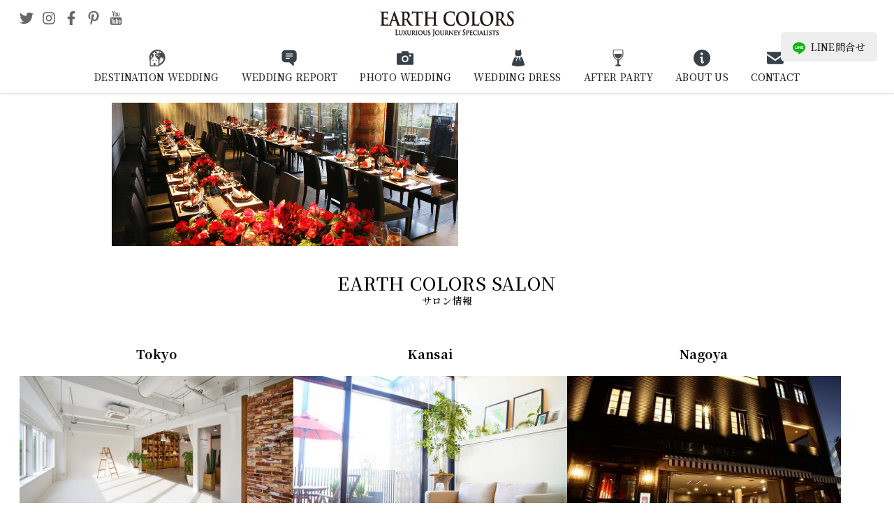

--- FILE ---
content_type: text/html; charset=UTF-8
request_url: https://earth-colors.com/after-party/aoyama-hoshi-no-naruki/21_hoshinonaruki_weddingparty01/
body_size: 16090
content:
<!DOCTYPE html>
<html lang="ja" class="no-js">
<head>
<meta charset="utf-8">
<meta name="viewport" content="width=device-width,initial-scale=1">
<meta name="author" content="株式会社グレースニューズ" />
<meta http-equiv="Pragma" content="no-cache">
<meta http-equiv="Cache-Control" content="no-cache">
<meta http-equiv="Expires" content="0">
<title>21_hoshinonaruki_weddingparty01 | 【EARTH COLORS】海外ウェディング・海外挙式・フォトウェディング・結婚式</title>
	<style>img:is([sizes="auto" i], [sizes^="auto," i]) { contain-intrinsic-size: 3000px 1500px }</style>
	
		<!-- All in One SEO 4.9.3 - aioseo.com -->
	<meta name="robots" content="max-image-preview:large" />
	<meta name="google-site-verification" content="4E2OtmFJxTYCMkfQyTx6ChPUFUcnru7WCN1toJZbhZQ" />
	<link rel="canonical" href="https://earth-colors.com/after-party/aoyama-hoshi-no-naruki/21_hoshinonaruki_weddingparty01/" />
	<meta name="generator" content="All in One SEO (AIOSEO) 4.9.3" />
		<meta property="og:locale" content="ja_JP" />
		<meta property="og:site_name" content="EARTH COLORS" />
		<meta property="og:type" content="article" />
		<meta property="og:title" content="21_hoshinonaruki_weddingparty01 | 【EARTH COLORS】海外ウェディング・海外挙式・フォトウェディング・結婚式" />
		<meta property="og:url" content="https://earth-colors.com/after-party/aoyama-hoshi-no-naruki/21_hoshinonaruki_weddingparty01/" />
		<meta property="article:published_time" content="2016-12-28T07:30:47+00:00" />
		<meta property="article:modified_time" content="2020-08-30T06:15:12+00:00" />
		<meta name="twitter:card" content="summary_large_image" />
		<meta name="twitter:title" content="21_hoshinonaruki_weddingparty01 | 【EARTH COLORS】海外ウェディング・海外挙式・フォトウェディング・結婚式" />
		<script type="application/ld+json" class="aioseo-schema">
			{"@context":"https:\/\/schema.org","@graph":[{"@type":"BreadcrumbList","@id":"https:\/\/earth-colors.com\/after-party\/aoyama-hoshi-no-naruki\/21_hoshinonaruki_weddingparty01\/#breadcrumblist","itemListElement":[{"@type":"ListItem","@id":"https:\/\/earth-colors.com#listItem","position":1,"name":"\u30db\u30fc\u30e0","item":"https:\/\/earth-colors.com","nextItem":{"@type":"ListItem","@id":"https:\/\/earth-colors.com\/after-party\/aoyama-hoshi-no-naruki\/21_hoshinonaruki_weddingparty01\/#listItem","name":"21_hoshinonaruki_weddingparty01"}},{"@type":"ListItem","@id":"https:\/\/earth-colors.com\/after-party\/aoyama-hoshi-no-naruki\/21_hoshinonaruki_weddingparty01\/#listItem","position":2,"name":"21_hoshinonaruki_weddingparty01","previousItem":{"@type":"ListItem","@id":"https:\/\/earth-colors.com#listItem","name":"\u30db\u30fc\u30e0"}}]},{"@type":"ItemPage","@id":"https:\/\/earth-colors.com\/after-party\/aoyama-hoshi-no-naruki\/21_hoshinonaruki_weddingparty01\/#itempage","url":"https:\/\/earth-colors.com\/after-party\/aoyama-hoshi-no-naruki\/21_hoshinonaruki_weddingparty01\/","name":"21_hoshinonaruki_weddingparty01 | \u3010EARTH COLORS\u3011\u6d77\u5916\u30a6\u30a7\u30c7\u30a3\u30f3\u30b0\u30fb\u6d77\u5916\u6319\u5f0f\u30fb\u30d5\u30a9\u30c8\u30a6\u30a7\u30c7\u30a3\u30f3\u30b0\u30fb\u7d50\u5a5a\u5f0f","inLanguage":"ja","isPartOf":{"@id":"https:\/\/earth-colors.com\/#website"},"breadcrumb":{"@id":"https:\/\/earth-colors.com\/after-party\/aoyama-hoshi-no-naruki\/21_hoshinonaruki_weddingparty01\/#breadcrumblist"},"author":{"@id":"https:\/\/earth-colors.com\/author\/nozawa\/#author"},"creator":{"@id":"https:\/\/earth-colors.com\/author\/nozawa\/#author"},"datePublished":"2016-12-28T16:30:47+09:00","dateModified":"2020-08-30T15:15:12+09:00"},{"@type":"Organization","@id":"https:\/\/earth-colors.com\/#organization","name":"EARTH COLORS","description":"\u61a7\u308c\u306e\u6d77\u5916\u30a6\u30a7\u30c7\u30a3\u30f3\u30b0\u30d6\u30e9\u30f3\u30c9 EARTH COLORS","url":"https:\/\/earth-colors.com\/","telephone":"+81364271118","logo":{"@type":"ImageObject","url":"https:\/\/earth-colors.com\/_cms\/wp-content\/uploads\/2017\/06\/eclogo02.png","@id":"https:\/\/earth-colors.com\/after-party\/aoyama-hoshi-no-naruki\/21_hoshinonaruki_weddingparty01\/#organizationLogo","width":300,"height":58},"image":{"@id":"https:\/\/earth-colors.com\/after-party\/aoyama-hoshi-no-naruki\/21_hoshinonaruki_weddingparty01\/#organizationLogo"}},{"@type":"Person","@id":"https:\/\/earth-colors.com\/author\/nozawa\/#author","url":"https:\/\/earth-colors.com\/author\/nozawa\/","name":"nozawamegumi","image":{"@type":"ImageObject","@id":"https:\/\/earth-colors.com\/after-party\/aoyama-hoshi-no-naruki\/21_hoshinonaruki_weddingparty01\/#authorImage","url":"https:\/\/secure.gravatar.com\/avatar\/bac30f78dca8cfee0b1954c56e39f8412211f1e11c18c9a974af26eb33bccccb?s=96&d=mm&r=g","width":96,"height":96,"caption":"nozawamegumi"}},{"@type":"WebSite","@id":"https:\/\/earth-colors.com\/#website","url":"https:\/\/earth-colors.com\/","name":"\u3010EARTH COLORS\u3011\u6d77\u5916\u30a6\u30a7\u30c7\u30a3\u30f3\u30b0\u30fb\u30d5\u30a9\u30c8\u30a6\u30a7\u30c7\u30a3\u30f3\u30b0\u30fb\u7d50\u5a5a\u5f0f\u30fb\u30a2\u30fc\u30b9\u30ab\u30e9\u30fc\u30ba","description":"\u61a7\u308c\u306e\u6d77\u5916\u30a6\u30a7\u30c7\u30a3\u30f3\u30b0\u30d6\u30e9\u30f3\u30c9 EARTH COLORS","inLanguage":"ja","publisher":{"@id":"https:\/\/earth-colors.com\/#organization"}}]}
		</script>
		<!-- All in One SEO -->

<link rel='stylesheet' id='wp-block-library-css' href='https://earth-colors.com/_cms/wp-includes/css/dist/block-library/style.min.css?ver=6.8.3' type='text/css' media='all' />
<style id='classic-theme-styles-inline-css' type='text/css'>
/*! This file is auto-generated */
.wp-block-button__link{color:#fff;background-color:#32373c;border-radius:9999px;box-shadow:none;text-decoration:none;padding:calc(.667em + 2px) calc(1.333em + 2px);font-size:1.125em}.wp-block-file__button{background:#32373c;color:#fff;text-decoration:none}
</style>
<link rel='stylesheet' id='aioseo/css/src/vue/standalone/blocks/table-of-contents/global.scss-css' href='https://earth-colors.com/_cms/wp-content/plugins/all-in-one-seo-pack/dist/Lite/assets/css/table-of-contents/global.e90f6d47.css?ver=4.9.3' type='text/css' media='all' />
<style id='global-styles-inline-css' type='text/css'>
:root{--wp--preset--aspect-ratio--square: 1;--wp--preset--aspect-ratio--4-3: 4/3;--wp--preset--aspect-ratio--3-4: 3/4;--wp--preset--aspect-ratio--3-2: 3/2;--wp--preset--aspect-ratio--2-3: 2/3;--wp--preset--aspect-ratio--16-9: 16/9;--wp--preset--aspect-ratio--9-16: 9/16;--wp--preset--color--black: #000000;--wp--preset--color--cyan-bluish-gray: #abb8c3;--wp--preset--color--white: #ffffff;--wp--preset--color--pale-pink: #f78da7;--wp--preset--color--vivid-red: #cf2e2e;--wp--preset--color--luminous-vivid-orange: #ff6900;--wp--preset--color--luminous-vivid-amber: #fcb900;--wp--preset--color--light-green-cyan: #7bdcb5;--wp--preset--color--vivid-green-cyan: #00d084;--wp--preset--color--pale-cyan-blue: #8ed1fc;--wp--preset--color--vivid-cyan-blue: #0693e3;--wp--preset--color--vivid-purple: #9b51e0;--wp--preset--gradient--vivid-cyan-blue-to-vivid-purple: linear-gradient(135deg,rgba(6,147,227,1) 0%,rgb(155,81,224) 100%);--wp--preset--gradient--light-green-cyan-to-vivid-green-cyan: linear-gradient(135deg,rgb(122,220,180) 0%,rgb(0,208,130) 100%);--wp--preset--gradient--luminous-vivid-amber-to-luminous-vivid-orange: linear-gradient(135deg,rgba(252,185,0,1) 0%,rgba(255,105,0,1) 100%);--wp--preset--gradient--luminous-vivid-orange-to-vivid-red: linear-gradient(135deg,rgba(255,105,0,1) 0%,rgb(207,46,46) 100%);--wp--preset--gradient--very-light-gray-to-cyan-bluish-gray: linear-gradient(135deg,rgb(238,238,238) 0%,rgb(169,184,195) 100%);--wp--preset--gradient--cool-to-warm-spectrum: linear-gradient(135deg,rgb(74,234,220) 0%,rgb(151,120,209) 20%,rgb(207,42,186) 40%,rgb(238,44,130) 60%,rgb(251,105,98) 80%,rgb(254,248,76) 100%);--wp--preset--gradient--blush-light-purple: linear-gradient(135deg,rgb(255,206,236) 0%,rgb(152,150,240) 100%);--wp--preset--gradient--blush-bordeaux: linear-gradient(135deg,rgb(254,205,165) 0%,rgb(254,45,45) 50%,rgb(107,0,62) 100%);--wp--preset--gradient--luminous-dusk: linear-gradient(135deg,rgb(255,203,112) 0%,rgb(199,81,192) 50%,rgb(65,88,208) 100%);--wp--preset--gradient--pale-ocean: linear-gradient(135deg,rgb(255,245,203) 0%,rgb(182,227,212) 50%,rgb(51,167,181) 100%);--wp--preset--gradient--electric-grass: linear-gradient(135deg,rgb(202,248,128) 0%,rgb(113,206,126) 100%);--wp--preset--gradient--midnight: linear-gradient(135deg,rgb(2,3,129) 0%,rgb(40,116,252) 100%);--wp--preset--font-size--small: 13px;--wp--preset--font-size--medium: 20px;--wp--preset--font-size--large: 36px;--wp--preset--font-size--x-large: 42px;--wp--preset--spacing--20: 0.44rem;--wp--preset--spacing--30: 0.67rem;--wp--preset--spacing--40: 1rem;--wp--preset--spacing--50: 1.5rem;--wp--preset--spacing--60: 2.25rem;--wp--preset--spacing--70: 3.38rem;--wp--preset--spacing--80: 5.06rem;--wp--preset--shadow--natural: 6px 6px 9px rgba(0, 0, 0, 0.2);--wp--preset--shadow--deep: 12px 12px 50px rgba(0, 0, 0, 0.4);--wp--preset--shadow--sharp: 6px 6px 0px rgba(0, 0, 0, 0.2);--wp--preset--shadow--outlined: 6px 6px 0px -3px rgba(255, 255, 255, 1), 6px 6px rgba(0, 0, 0, 1);--wp--preset--shadow--crisp: 6px 6px 0px rgba(0, 0, 0, 1);}:where(.is-layout-flex){gap: 0.5em;}:where(.is-layout-grid){gap: 0.5em;}body .is-layout-flex{display: flex;}.is-layout-flex{flex-wrap: wrap;align-items: center;}.is-layout-flex > :is(*, div){margin: 0;}body .is-layout-grid{display: grid;}.is-layout-grid > :is(*, div){margin: 0;}:where(.wp-block-columns.is-layout-flex){gap: 2em;}:where(.wp-block-columns.is-layout-grid){gap: 2em;}:where(.wp-block-post-template.is-layout-flex){gap: 1.25em;}:where(.wp-block-post-template.is-layout-grid){gap: 1.25em;}.has-black-color{color: var(--wp--preset--color--black) !important;}.has-cyan-bluish-gray-color{color: var(--wp--preset--color--cyan-bluish-gray) !important;}.has-white-color{color: var(--wp--preset--color--white) !important;}.has-pale-pink-color{color: var(--wp--preset--color--pale-pink) !important;}.has-vivid-red-color{color: var(--wp--preset--color--vivid-red) !important;}.has-luminous-vivid-orange-color{color: var(--wp--preset--color--luminous-vivid-orange) !important;}.has-luminous-vivid-amber-color{color: var(--wp--preset--color--luminous-vivid-amber) !important;}.has-light-green-cyan-color{color: var(--wp--preset--color--light-green-cyan) !important;}.has-vivid-green-cyan-color{color: var(--wp--preset--color--vivid-green-cyan) !important;}.has-pale-cyan-blue-color{color: var(--wp--preset--color--pale-cyan-blue) !important;}.has-vivid-cyan-blue-color{color: var(--wp--preset--color--vivid-cyan-blue) !important;}.has-vivid-purple-color{color: var(--wp--preset--color--vivid-purple) !important;}.has-black-background-color{background-color: var(--wp--preset--color--black) !important;}.has-cyan-bluish-gray-background-color{background-color: var(--wp--preset--color--cyan-bluish-gray) !important;}.has-white-background-color{background-color: var(--wp--preset--color--white) !important;}.has-pale-pink-background-color{background-color: var(--wp--preset--color--pale-pink) !important;}.has-vivid-red-background-color{background-color: var(--wp--preset--color--vivid-red) !important;}.has-luminous-vivid-orange-background-color{background-color: var(--wp--preset--color--luminous-vivid-orange) !important;}.has-luminous-vivid-amber-background-color{background-color: var(--wp--preset--color--luminous-vivid-amber) !important;}.has-light-green-cyan-background-color{background-color: var(--wp--preset--color--light-green-cyan) !important;}.has-vivid-green-cyan-background-color{background-color: var(--wp--preset--color--vivid-green-cyan) !important;}.has-pale-cyan-blue-background-color{background-color: var(--wp--preset--color--pale-cyan-blue) !important;}.has-vivid-cyan-blue-background-color{background-color: var(--wp--preset--color--vivid-cyan-blue) !important;}.has-vivid-purple-background-color{background-color: var(--wp--preset--color--vivid-purple) !important;}.has-black-border-color{border-color: var(--wp--preset--color--black) !important;}.has-cyan-bluish-gray-border-color{border-color: var(--wp--preset--color--cyan-bluish-gray) !important;}.has-white-border-color{border-color: var(--wp--preset--color--white) !important;}.has-pale-pink-border-color{border-color: var(--wp--preset--color--pale-pink) !important;}.has-vivid-red-border-color{border-color: var(--wp--preset--color--vivid-red) !important;}.has-luminous-vivid-orange-border-color{border-color: var(--wp--preset--color--luminous-vivid-orange) !important;}.has-luminous-vivid-amber-border-color{border-color: var(--wp--preset--color--luminous-vivid-amber) !important;}.has-light-green-cyan-border-color{border-color: var(--wp--preset--color--light-green-cyan) !important;}.has-vivid-green-cyan-border-color{border-color: var(--wp--preset--color--vivid-green-cyan) !important;}.has-pale-cyan-blue-border-color{border-color: var(--wp--preset--color--pale-cyan-blue) !important;}.has-vivid-cyan-blue-border-color{border-color: var(--wp--preset--color--vivid-cyan-blue) !important;}.has-vivid-purple-border-color{border-color: var(--wp--preset--color--vivid-purple) !important;}.has-vivid-cyan-blue-to-vivid-purple-gradient-background{background: var(--wp--preset--gradient--vivid-cyan-blue-to-vivid-purple) !important;}.has-light-green-cyan-to-vivid-green-cyan-gradient-background{background: var(--wp--preset--gradient--light-green-cyan-to-vivid-green-cyan) !important;}.has-luminous-vivid-amber-to-luminous-vivid-orange-gradient-background{background: var(--wp--preset--gradient--luminous-vivid-amber-to-luminous-vivid-orange) !important;}.has-luminous-vivid-orange-to-vivid-red-gradient-background{background: var(--wp--preset--gradient--luminous-vivid-orange-to-vivid-red) !important;}.has-very-light-gray-to-cyan-bluish-gray-gradient-background{background: var(--wp--preset--gradient--very-light-gray-to-cyan-bluish-gray) !important;}.has-cool-to-warm-spectrum-gradient-background{background: var(--wp--preset--gradient--cool-to-warm-spectrum) !important;}.has-blush-light-purple-gradient-background{background: var(--wp--preset--gradient--blush-light-purple) !important;}.has-blush-bordeaux-gradient-background{background: var(--wp--preset--gradient--blush-bordeaux) !important;}.has-luminous-dusk-gradient-background{background: var(--wp--preset--gradient--luminous-dusk) !important;}.has-pale-ocean-gradient-background{background: var(--wp--preset--gradient--pale-ocean) !important;}.has-electric-grass-gradient-background{background: var(--wp--preset--gradient--electric-grass) !important;}.has-midnight-gradient-background{background: var(--wp--preset--gradient--midnight) !important;}.has-small-font-size{font-size: var(--wp--preset--font-size--small) !important;}.has-medium-font-size{font-size: var(--wp--preset--font-size--medium) !important;}.has-large-font-size{font-size: var(--wp--preset--font-size--large) !important;}.has-x-large-font-size{font-size: var(--wp--preset--font-size--x-large) !important;}
:where(.wp-block-post-template.is-layout-flex){gap: 1.25em;}:where(.wp-block-post-template.is-layout-grid){gap: 1.25em;}
:where(.wp-block-columns.is-layout-flex){gap: 2em;}:where(.wp-block-columns.is-layout-grid){gap: 2em;}
:root :where(.wp-block-pullquote){font-size: 1.5em;line-height: 1.6;}
</style>
<link rel='stylesheet' id='contact-form-7-css' href='https://earth-colors.com/_cms/wp-content/plugins/contact-form-7/includes/css/styles.css?ver=6.1.4' type='text/css' media='all' />
<style id='dominant-color-styles-inline-css' type='text/css'>
img[data-dominant-color]:not(.has-transparency) { background-color: var(--dominant-color); }
</style>
<link rel='stylesheet' id='style-css' href='https://earth-colors.com/_cms/wp-content/themes/earth-colors/style.css?ver=2508150506' type='text/css' media='all' />
<link rel='stylesheet' id='swiper-style-css' href='https://earth-colors.com/_cms/wp-content/themes/earth-colors/asset/swiper/css/swiper-bundle.min.css?ver=6.8.3' type='text/css' media='all' />
<link rel='stylesheet' id='colorbox-style-css' href='https://earth-colors.com/_cms/wp-content/themes/earth-colors/asset/colorbox/colorbox.css?ver=6.8.3' type='text/css' media='all' />
<script type="text/javascript" src="https://earth-colors.com/_cms/wp-includes/js/jquery/jquery.min.js?ver=3.7.1" id="jquery-core-js"></script>
<script type="text/javascript" src="https://earth-colors.com/_cms/wp-includes/js/jquery/jquery-migrate.min.js?ver=3.4.1" id="jquery-migrate-js"></script>
<script type="text/javascript" src="https://earth-colors.com/_cms/wp-content/themes/earth-colors/script.js?ver=6.8.3" id="script-js"></script>
<script type="text/javascript" src="https://earth-colors.com/_cms/wp-content/themes/earth-colors/asset/swiper/js/swiper-bundle.min.js?ver=6.8.3" id="swiper-script-js"></script>
<script type="text/javascript" src="https://earth-colors.com/_cms/wp-content/themes/earth-colors/asset/colorbox/jquery.colorbox-min.js?ver=6.8.3" id="colorbox-script-js"></script>
<meta name="generator" content="dominant-color-images 1.2.0">
<meta name="generator" content="performance-lab 3.9.0; plugins: dominant-color-images, embed-optimizer, image-prioritizer, performant-translations, speculation-rules, webp-uploads">
<meta name="generator" content="performant-translations 1.2.0">
<meta name="generator" content="webp-uploads 2.5.1">
<meta name="generator" content="speculation-rules 1.5.0">
<meta name="generator" content="optimization-detective 1.0.0-beta3">
<meta name="generator" content="embed-optimizer 1.0.0-beta2">
<noscript><style>.lazyload[data-src]{display:none !important;}</style></noscript><style>.lazyload{background-image:none !important;}.lazyload:before{background-image:none !important;}</style><meta name="generator" content="image-prioritizer 1.0.0-beta2">
<link rel="icon" href="https://earth-colors.com/_cms/wp-content/uploads/2017/02/earthlogo_out-1.jpg" sizes="32x32" />
<link rel="icon" href="https://earth-colors.com/_cms/wp-content/uploads/2017/02/earthlogo_out-1.jpg" sizes="192x192" />
<link rel="apple-touch-icon" href="https://earth-colors.com/_cms/wp-content/uploads/2017/02/earthlogo_out-1.jpg" />
<meta name="msapplication-TileImage" content="https://earth-colors.com/_cms/wp-content/uploads/2017/02/earthlogo_out-1.jpg" />
		<style type="text/css" id="wp-custom-css">
			@media screen and (min-width: 959px) {
	.youtube-pc {
		padding-right: 16px;
	}
}





.youtube {
  width: 100%;
  aspect-ratio: 16 / 9;
}
.youtube iframe {
  width: 100%;
  height: 100%;
}

.btn_container .btn a {
	font-size:12px!important;
}






.details {
	&.layer1 {
		border-top: 1px solid #999;
		border-left: 1px solid #999;
		border-right: 1px solid #999;
		&:last-of-type {
			border-bottom:1px solid #999;
		} 
	}
}
.details-summary {
	position: relative;
	display: block;
	padding: 10px;
	color: #212121;
	font-weight: bold;
	text-align: center;
	&.layer1 {
		background-color: #fff;
	}
	&.layer2 {
		background-color: #fff;
	}
	&.layer3 {
		background-color: #fff;
	}
	&:hover {
		cursor: pointer;
		opacity: 0.8;
	}
	.btn {
		position: absolute;
        top: 37%;
        left: 10%;
        width: 18px;
        height: 18px;
        transform-origin: center center;
        transition-duration: 0.2s;

        &:before,
        &:after {
            content: "";
            background-color: #fff;
            border-radius: 10px;
            width: 18px;
            height: 4px;
            position: absolute;
            top: 7px;
            left: 0;
            transform-origin: center center;
        }
        &:before {
            width: 4px;
            height: 18px;
            top: 0;
            left: 7px;
        }
    }
	&.is-active {
		.btn {
			-webkit-transform: rotate(-180deg);
			transform: rotate(-180deg);
			&:before {
            	content: none;
        	}	
		}
    }
}

.details-summary::-webkit-details-marker {
	display: none;
}

.details-content {
	color: #212121;
	font-size: 0.9pc;
	text-align: center;
}
.details-content-item {
	padding: 30px;
	&.layer3 {
		background-color: #fcfcfc;
	}
	&.layer4 {
		background-color: #fcfcfc;
	}
	&:hover {
		cursor: pointer;
		opacity: 0.8;
	}
}


.nf-field-container {
	margin-bottom:50px!important;
}

.nf-label-span {
	font-size:18px;
}

#nf-field-21-wrap {
	text-align:center!important;
} 

#nf-field-391 {
display:block;
margin:auto;
}

#nf-field-331 {
display:block;
margin:auto;
}

#nf-field-355 {
display:block;
margin:auto;
}

#nf-field-75 {
display:block;
margin:auto;
}


#nf-field-410 {
display:block;
margin:auto;
}

.div-mg-0 {
	margin-bottom:0!important;
}

#gnavi-contact {
	margin-top:30px;
	margin-bottom:30px;
}

#post_detail-title, #post_detail-cat_list, #post_detail-header {
	display:none;
}

.postid-31642 .dress_brand-report-table:after {
	font-size:10px;
	content:"*TAKAMI BRIDALでのご案内となります";
}

.postid-31642 .dress_brand-price-table tbody tr:last-child th {
	font-size:0;
}

.postid-31642 .dress_brand-price-table tbody tr:last-child th::before {
	content:"オーダータキシード";
	font-size:14px;
}



.postid-34692 .plan::after {
	content:"※いずれのプランも小物は対象外になります";
	font-size:12px;
	line-height:30px;
}

@media screen and (max-width: 958px) {
		.postid-31642 .dress_brand-price-table tbody tr:last-child th::before {
	font-size:12px;
}
}
		</style>
		<script defer src="https://use.fontawesome.com/releases/v5.14.0/js/all.js" integrity="sha384-3Nqiqht3ZZEO8FKj7GR1upiI385J92VwWNLj+FqHxtLYxd9l+WYpeqSOrLh0T12c" crossorigin="anonymous"></script>
</head>
<body class="attachment wp-singular attachment-template-default single single-attachment postid-19447 attachmentid-19447 attachment-jpeg wp-embed-responsive wp-theme-earth-colors 21_hoshinonaruki_weddingparty01">

<header id="header">
  <h1 class="logo"><a href="/" rel="home"><img data-od-unknown-tag data-od-xpath="/HTML/BODY/HEADER[@id=&#039;header&#039;]/*[1][self::H1]/*[1][self::A]/*[1][self::IMG]" src="[data-uri]" alt="【EARTH COLORS】海外ウェディング・海外挙式・フォトウェディング・結婚式" data-src="https://earth-colors.com/_cms/wp-content/themes/earth-colors/img/logo.png" decoding="async" class="lazyload" data-eio-rwidth="300" data-eio-rheight="58"><noscript><img data-od-unknown-tag data-od-xpath="/HTML/BODY/HEADER[@id=&#039;header&#039;]/*[1][self::H1]/*[1][self::A]/*[1][self::IMG]" src="https://earth-colors.com/_cms/wp-content/themes/earth-colors/img/logo.png" alt="【EARTH COLORS】海外ウェディング・海外挙式・フォトウェディング・結婚式" data-eio="l"></noscript></a></h1>
  <input type="checkbox" name="toggle" id="toggle">
  <label for="toggle"><span></span></label>
  <nav id="gnavi">
    <ul id="gnavi-main"><li class="destination"><a title="リゾートウェディング" href="https://earth-colors.com/wedding/">DESTINATION WEDDING</a>
<div class="sub-menu"><div class="sub-menu-inner"><div class="sub-menu-label" data-label="DESTINATION WEDDING">リゾートウェディング</div><ul class="sub-menu-list">
	<li><a title="HAWAII" href="https://earth-colors.com/wedding/hawaii/">ハワイ</a></li>
	<li><a title="BALI" href="https://earth-colors.com/wedding/bali/">バリ</a></li>
	<li><a title="THAILAND" href="https://earth-colors.com/wedding/thai/">タイ</a></li>
	<li><a title="MALDIVES" href="https://earth-colors.com/wedding/maldives/">モルディブ</a></li>
	<li><a title="EUROPE" href="https://earth-colors.com/wedding/europe/">ヨーロッパ</a></li>
	<li><a title="JAPAN" href="https://earth-colors.com/wedding/okinawa/">日本</a></li>
	<li><a title="Others" href="https://earth-colors.com/wedding/others/">その他</a></li>
</ul></div></div>
</li>
<li class="weddingreport"><a title="ウェディングレポート" href="https://earth-colors.com/report/">WEDDING REPORT</a>
<div class="sub-menu"><div class="sub-menu-inner"><div class="sub-menu-label" data-label="WEDDING REPORT">ウェディングレポート</div><ul class="sub-menu-list">
	<li><a title="HAWAII" href="https://earth-colors.com/report/wedding-report-hawaii/">ハワイ</a></li>
	<li><a title="BALI" href="https://earth-colors.com/report/wedding-report-bali/">バリ</a></li>
	<li><a title="THAILAND" href="https://earth-colors.com/report/wedding-report-thai/">タイ</a></li>
	<li><a title="EUROPE" href="https://earth-colors.com/report/wedding-report-europe/">ヨーロッパ</a></li>
	<li><a title="JAPAN" href="https://earth-colors.com/report/wedding-report-okinawa/">日本</a></li>
	<li><a title="OTHERS" href="https://earth-colors.com/report/wedding-report-others/">その他</a></li>
</ul></div></div>
</li>
<li class="photo"><a title="フォトウェディング" href="https://earth-colors.com/photo-wedding/">PHOTO WEDDING</a>
<div class="sub-menu"><div class="sub-menu-inner"><div class="sub-menu-label" data-label="PHOTO WEDDING">フォトウェディング</div><ul class="sub-menu-list">
	<li><a title="MIYAKOJIMA" href="https://earth-colors.com/photo-wedding/miyakojima-photo-wedding/">宮古島</a></li>
	<li><a title="Ishigakijima" href="https://earth-colors.com/photo-wedding/ishigakijima-photo-wedding/">石垣島</a></li>
	<li><a title="Okinawa" href="https://earth-colors.com/photo-wedding/okinawa-photo-wedding/">沖縄</a></li>
	<li><a title="Hawaii" href="https://earth-colors.com/photo-wedding/hawaii-photo-wedding/">ハワイ</a></li>
	<li><a title="Bali" href="https://earth-colors.com/photo-wedding/bali-photo-wedding/">バリ</a></li>
	<li><a title="Italia" href="https://earth-colors.com/photo-wedding/italia-photo-wedding/">イタリア</a></li>
	<li><a title="Malta" href="https://earth-colors.com/photo-wedding/malta-photo-wedding/">マルタ</a></li>
	<li><a title="Mont Saint Michel" href="https://earth-colors.com/photo-wedding/mont-saint-michel-photo-weddding/">モンサンミッシェル</a></li>
	<li><a title="Japan" href="https://earth-colors.com/photo-wedding/japan-photo-wedding/">ジャパン</a></li>
	<li><a title="Maldives" href="https://earth-colors.com/photo-wedding/maldives-photo-wedding/">モルディブ</a></li>
	<li><a title="Thai" href="https://earth-colors.com/photo-wedding/thai-photo-wedding/">タイ</a></li>
	<li><a title="WORLD PHOTO PLAN" href="https://earth-colors.com/photo-wedding/world-photo-plan/">ワールドフォトプラン</a></li>
</ul></div></div>
</li>
<li class="dress"><a title="ウェディングドレス" href="https://earth-colors.com/dress/">WEDDING DRESS</a>
<div class="sub-menu"><div class="sub-menu-inner"><div class="sub-menu-label" data-label="WEDDING DRESS">ウェディングドレス</div><ul class="sub-menu-list">
	<li><a title="Kanto Area" href="https://earth-colors.com/dress/area/kanto/">関東エリア</a></li>
	<li><a title="Kansai Area" href="https://earth-colors.com/dress/area/kobe/">関西エリア</a></li>
	<li><a title="Tokai Area" href="https://earth-colors.com/dress/area/tokai/">東海エリア</a></li>
</ul></div></div>
</li>
<li class="afterparty"><a title="帰国後パーティー" href="https://earth-colors.com/after-party/">AFTER PARTY</a>
<div class="sub-menu"><div class="sub-menu-inner"><div class="sub-menu-label" data-label="AFTER PARTY">帰国後パーティー</div><ul class="sub-menu-list">
	<li><a title="Tokyo" href="https://earth-colors.com/after-party/area/tokyo/">東京エリア</a></li>
	<li><a title="Kansai" href="https://earth-colors.com/after-party/area/kobe/">関西エリア</a></li>
	<li><a title="Nagoya" href="https://earth-colors.com/after-party/area/nagoya/">名古屋エリア</a></li>
</ul></div></div>
</li>
<li class="aboutus"><a title="アースカラーズについて" href="https://earth-colors.com/about-us/">ABOUT US</a>
<div class="sub-menu"><div class="sub-menu-inner"><div class="sub-menu-label" data-label="ABOUT US">アースカラーズについて</div><ul class="sub-menu-list">
	<li><a title="About Us" href="https://earth-colors.com/about-us/">アースカラーズについて</a></li>
	<li><a title="Our Service" href="https://earth-colors.com/about-us/service/">サービス</a></li>
	<li><a title="Planner" href="https://earth-colors.com/about-us/planner/">プランナー</a></li>
	<li><a title="Coordinator" href="https://earth-colors.com/about-us/coordinator/">コーディネーター</a></li>
	<li><a title="Schedule" href="https://earth-colors.com/about-us/schedule/">スケジュール</a></li>
</ul></div></div>
</li>
<li class="contact"><a title="コンタクト" href="https://earth-colors.com/contact-top/">CONTACT</a></li>
</ul>	  <div id="gnavi-contact">
      <div class="asset btn btn-access primary"><a href="/contact-top/"><svg viewBox="0 0 24 24" aria-hidden="true" focusable="false" data-prefix="fab" data-icon="access" role="img" xmlns="http://www.w3.org/2000/svg"><path d="M0 0h24v24H0z" fill="none"/><path d="M12 2C8.13 2 5 5.13 5 9c0 5.25 7 13 7 13s7-7.75 7-13c0-3.87-3.13-7-7-7zm0 9.5c-1.38 0-2.5-1.12-2.5-2.5s1.12-2.5 2.5-2.5 2.5 1.12 2.5 2.5-1.12 2.5-2.5 2.5z"/></svg>サロンを探す</a></div>
      <div class="asset btn btn-online"><a href="/reservation-top/"><svg viewBox="0 0 24 24" aria-hidden="true" focusable="false" data-prefix="fab" data-icon="contact" role="img"  xmlns="http://www.w3.org/2000/svg" fill-rule="evenodd" clip-rule="evenodd"><path d="M3.848 19h-.848c-.796 0-1.559-.316-2.121-.879-.563-.562-.879-1.325-.879-2.121v-3c0-7.175 5.377-13 12-13s12 5.825 12 13v3c0 .796-.316 1.559-.879 2.121-.562.563-1.325.879-2.121.879h-.848c-2.69 4.633-6.904 5-8.152 5-1.248 0-5.462-.367-8.152-5zm16.152-5.876c-.601.236-1.269-.18-1.269-.797 0-.304-.022-.61-.053-.915-1.761-.254-3.618-1.926-3.699-3.723-1.315 2.005-4.525 4.17-7.044 4.17 1.086-.699 1.839-2.773 1.903-3.508-.581 1.092-2.898 3.136-4.551 3.487l-.018.489c0 .619-.669 1.032-1.269.797v3.771c.287.256.632.464 1.041.594.225.072.412.224.521.424 2.206 4.046 5.426 4.087 6.438 4.087.929 0 3.719-.035 5.877-3.169-1.071.433-2.265.604-3.759.653-.37.6-1.18 1.016-2.118 1.016-1.288 0-2.333-.784-2.333-1.75s1.045-1.75 2.333-1.75c.933 0 1.738.411 2.112 1.005 1.9-.026 4.336-.334 5.888-2.645v-2.236zm-11-.624c.686 0 1.243.672 1.243 1.5s-.557 1.5-1.243 1.5-1.243-.672-1.243-1.5.557-1.5 1.243-1.5zm6 0c.686 0 1.243.672 1.243 1.5s-.557 1.5-1.243 1.5-1.243-.672-1.243-1.5.557-1.5 1.243-1.5zm5.478-1.5h1.357c-.856-5.118-4.937-9-9.835-9-4.898 0-8.979 3.882-9.835 9h1.357c.52-4.023 3.411-7.722 8.478-7.722s7.958 3.699 8.478 7.722z"/></svg>相談予約</a></div>
      <div class="asset btn btn-line"><a href="https://lin.ee/jAhl5yv" target="_blank"><svg viewBox="0 0 24 24" aria-hidden="true" focusable="false" data-prefix="fab" data-icon="line" role="img"  xmlns="http://www.w3.org/2000/svg" fill-rule="evenodd" clip-rule="evenodd"><path d="M24 10.304c0-5.369-5.383-9.738-12-9.738-6.616 0-12 4.369-12 9.738 0 4.814 4.269 8.846 10.036 9.608.391.084.922.258 1.057.592.121.303.079.778.039 1.085l-.171 1.027c-.053.303-.242 1.186 1.039.647 1.281-.54 6.911-4.069 9.428-6.967 1.739-1.907 2.572-3.843 2.572-5.992zm-18.988-2.595c.129 0 .234.105.234.234v4.153h2.287c.129 0 .233.104.233.233v.842c0 .129-.104.234-.233.234h-3.363c-.063 0-.119-.025-.161-.065l-.001-.001-.002-.002-.001-.001-.003-.003c-.04-.042-.065-.099-.065-.161v-5.229c0-.129.104-.234.233-.234h.842zm14.992 0c.129 0 .233.105.233.234v.842c0 .129-.104.234-.233.234h-2.287v.883h2.287c.129 0 .233.105.233.234v.842c0 .129-.104.234-.233.234h-2.287v.884h2.287c.129 0 .233.105.233.233v.842c0 .129-.104.234-.233.234h-3.363c-.063 0-.12-.025-.162-.065l-.003-.004-.003-.003c-.04-.042-.066-.099-.066-.161v-5.229c0-.062.025-.119.065-.161l.004-.004.003-.003c.042-.04.099-.066.162-.066h3.363zm-10.442.001c.129 0 .234.104.234.233v5.229c0 .128-.105.233-.234.233h-.842c-.129 0-.234-.105-.234-.233v-5.229c0-.129.105-.233.234-.233h.842zm2.127 0h.008l.012.001.013.001.01.001.013.003.008.003.014.004.008.003.013.006.007.003.013.007.007.004.012.009.006.004.013.011.004.004.014.014.002.002.018.023 2.396 3.236v-3.106c0-.129.105-.233.234-.233h.841c.13 0 .234.104.234.233v5.229c0 .128-.104.233-.234.233h-.841l-.06-.008-.004-.001-.015-.005-.007-.003-.012-.004-.011-.006-.007-.003-.014-.009-.002-.002-.06-.058-2.399-3.24v3.106c0 .128-.104.233-.234.233h-.841c-.129 0-.234-.105-.234-.233v-5.229c0-.129.105-.233.234-.233h.841z"/></svg>LINE問合せ</a></div>
    </div>
    <div id="gnavi-sns">
      <div class="gnavi-sns-label">Follow us</div>
      <div class="gnavi-sns-icon"><a href="https://twitter.com/earthcolors_tw" target="_blank"><svg aria-hidden="true" focusable="false" data-prefix="fab" data-icon="twitter" role="img" xmlns="http://www.w3.org/2000/svg" viewBox="0 0 512 512"><path fill="currentColor" d="M459.37 151.716c.325 4.548.325 9.097.325 13.645 0 138.72-105.583 298.558-298.558 298.558-59.452 0-114.68-17.219-161.137-47.106 8.447.974 16.568 1.299 25.34 1.299 49.055 0 94.213-16.568 130.274-44.832-46.132-.975-84.792-31.188-98.112-72.772 6.498.974 12.995 1.624 19.818 1.624 9.421 0 18.843-1.3 27.614-3.573-48.081-9.747-84.143-51.98-84.143-102.985v-1.299c13.969 7.797 30.214 12.67 47.431 13.319-28.264-18.843-46.781-51.005-46.781-87.391 0-19.492 5.197-37.36 14.294-52.954 51.655 63.675 129.3 105.258 216.365 109.807-1.624-7.797-2.599-15.918-2.599-24.04 0-57.828 46.782-104.934 104.934-104.934 30.213 0 57.502 12.67 76.67 33.137 23.715-4.548 46.456-13.32 66.599-25.34-7.798 24.366-24.366 44.833-46.132 57.827 21.117-2.273 41.584-8.122 60.426-16.243-14.292 20.791-32.161 39.308-52.628 54.253z"></path></svg></a></div>
      <div class="gnavi-sns-icon"><a href="https://www.instagram.com/earth_colors/" target="_blank"><svg aria-hidden="true" focusable="false" data-prefix="fab" data-icon="instagram" role="img" xmlns="http://www.w3.org/2000/svg" viewBox="0 0 448 512"><path fill="currentColor" d="M224.1 141c-63.6 0-114.9 51.3-114.9 114.9s51.3 114.9 114.9 114.9S339 319.5 339 255.9 287.7 141 224.1 141zm0 189.6c-41.1 0-74.7-33.5-74.7-74.7s33.5-74.7 74.7-74.7 74.7 33.5 74.7 74.7-33.6 74.7-74.7 74.7zm146.4-194.3c0 14.9-12 26.8-26.8 26.8-14.9 0-26.8-12-26.8-26.8s12-26.8 26.8-26.8 26.8 12 26.8 26.8zm76.1 27.2c-1.7-35.9-9.9-67.7-36.2-93.9-26.2-26.2-58-34.4-93.9-36.2-37-2.1-147.9-2.1-184.9 0-35.8 1.7-67.6 9.9-93.9 36.1s-34.4 58-36.2 93.9c-2.1 37-2.1 147.9 0 184.9 1.7 35.9 9.9 67.7 36.2 93.9s58 34.4 93.9 36.2c37 2.1 147.9 2.1 184.9 0 35.9-1.7 67.7-9.9 93.9-36.2 26.2-26.2 34.4-58 36.2-93.9 2.1-37 2.1-147.8 0-184.8zM398.8 388c-7.8 19.6-22.9 34.7-42.6 42.6-29.5 11.7-99.5 9-132.1 9s-102.7 2.6-132.1-9c-19.6-7.8-34.7-22.9-42.6-42.6-11.7-29.5-9-99.5-9-132.1s-2.6-102.7 9-132.1c7.8-19.6 22.9-34.7 42.6-42.6 29.5-11.7 99.5-9 132.1-9s102.7-2.6 132.1 9c19.6 7.8 34.7 22.9 42.6 42.6 11.7 29.5 9 99.5 9 132.1s2.7 102.7-9 132.1z"></path></svg></a></div>
      <div class="gnavi-sns-icon"><a href="https://www.facebook.com/EARTHCOLORS.OFFICIAL/" target="_blank"><svg aria-hidden="true" focusable="false" data-prefix="fab" data-icon="facebook-f" role="img" xmlns="http://www.w3.org/2000/svg" viewBox="0 0 320 512"><path fill="currentColor" d="M279.14 288l14.22-92.66h-88.91v-60.13c0-25.35 12.42-50.06 52.24-50.06h40.42V6.26S260.43 0 225.36 0c-73.22 0-121.08 44.38-121.08 124.72v70.62H22.89V288h81.39v224h100.17V288z"></path></svg></a></div>
      <div class="gnavi-sns-icon"><a href="https://www.pinterest.jp/earthcolors71/" target="_blank"><svg aria-hidden="true" focusable="false" data-prefix="fab" data-icon="pinterest" role="img" xmlns="http://www.w3.org/2000/svg" viewBox="0 0 512 512"><path d="M267.702-6.4c-135.514 0-203.839 100.197-203.839 183.724 0 50.583 18.579 95.597 58.402 112.372 6.536 2.749 12.381.091 14.279-7.361 1.325-5.164 4.431-18.204 5.83-23.624 1.913-7.363 1.162-9.944-4.107-16.38-11.483-13.968-18.829-32.064-18.829-57.659 0-74.344 53.927-140.883 140.431-140.883 76.583 0 118.657 48.276 118.657 112.707 0 84.802-36.392 156.383-90.42 156.383-29.827 0-52.161-25.445-45.006-56.672 8.569-37.255 25.175-77.456 25.175-104.356 0-24.062-12.529-44.147-38.469-44.147-30.504 0-55 32.548-55 76.119 0 27.782 9.097 46.546 9.097 46.546s-31.209 136.374-36.686 160.269c-10.894 47.563-1.635 105.874-.853 111.765.456 3.476 4.814 4.327 6.786 1.67 2.813-3.781 39.131-50.022 51.483-96.234 3.489-13.087 20.066-80.841 20.066-80.841 9.906 19.492 38.866 36.663 69.664 36.663 91.686 0 153.886-86.2 153.886-201.577 0-87.232-71.651-168.483-180.547-168.483z"></path></svg></a></div>
      <div class="gnavi-sns-icon"><a href="https://www.youtube.com/channel/UCmOVsK6wzkyxipWN27EQbIw" target="_blank"><svg aria-hidden="true" focusable="false" data-prefix="fab" data-icon="youtube" role="img" xmlns="http://www.w3.org/2000/svg" viewBox="0 0 512 512"><path d="M146.112 194.063h31.18l.036-107.855 36.879-92.4h-34.136l-19.588 68.63-19.881-68.82h-33.762l39.219 92.627zm257.78 157.717c0-7.255-5.968-13.18-13.282-13.18h-1.769c-7.285 0-13.253 5.925-13.253 13.18l-.118 16.326h28.103l.32-16.326zm-192.18-214.16c0 12.324.594 21.577 1.851 27.736 1.236 6.151 3.284 11.439 6.202 15.755 2.897 4.323 6.948 7.599 12.2 9.75 5.237 2.187 11.578 3.218 19.119 3.218 6.744 0 12.727-1.236 17.95-3.76 5.164-2.508 9.42-6.443 12.726-11.695 3.335-5.325 5.514-10.986 6.51-17.094 1.009-6.093 1.536-15.688 1.536-28.738v-35.562c0-10.306-.557-17.956-1.654-23.025-1.082-5.002-3.115-9.889-6.113-14.643-2.956-4.74-7.198-8.587-12.698-11.534-5.471-2.948-12.04-4.448-19.682-4.448-9.099 0-16.574 2.312-22.418 6.92-5.865 4.587-9.918 10.679-12.156 18.25-2.231 7.599-3.373 18.138-3.373 31.64v37.23zm25.9-56.232c0-7.951 5.932-14.453 13.151-14.453 7.227 0 13.107 6.502 13.107 14.453v74.861c0 7.965-5.88 14.475-13.107 14.475-7.219 0-13.151-6.51-13.151-14.475v-74.861zm60.562 251.726c-7.139 0-12.976 4.798-12.976 10.664v79.374c0 5.866 5.836 10.635 12.976 10.635 7.137 0 12.99-4.769 12.99-10.635v-79.374c0-5.866-5.851-10.664-12.99-10.664zm13.75-153.306c1.536 3.73 3.921 6.743 7.139 9.018 3.188 2.238 7.269 3.372 12.142 3.372 4.286 0 8.06-1.156 11.366-3.54 3.291-2.377 6.072-5.917 8.323-10.649l-.557 11.644h33.06v-140.623h-26.039v109.443c0 5.931-4.871 10.773-10.839 10.773-5.94 0-10.825-4.842-10.825-10.773v-109.443h-27.193v94.844c0 12.083.219 20.135.584 24.224.381 4.053 1.317 7.951 2.838 11.711zm87.595 43.066h-287.031c-38.406 0-69.814 29.652-69.814 65.857v150.994c0 36.221 31.407 65.858 69.814 65.858h287.031c38.385 0 69.808-29.637 69.808-65.858v-150.994c0-36.205-31.422-65.857-69.808-65.857zm-297.577 233.236v-159.494l-29.609-.087v-23.172l94.857.161v23.551h-35.591l.023 159.041h-29.68zm136.35-.029l-23.829-.031.066-17.553c-6.407 13.751-31.977 24.824-45.333 15.185-7.154-5.135-6.898-14.13-7.63-21.856-.387-4.373-.065-13.999-.101-26.902l-.088-84.17h29.512l.117 85.531c0 11.659-.629 18.461.081 20.714 4.243 12.858 15.09 5.881 17.496-.717.775-2.164.029-8.308.029-20.596v-84.932h29.681v135.327zm44.215-12.801l-2.223 11.294-24.372.365.147-181.406 29.636-.06-.103 52.575c27.356-21.81 47.512-5.661 47.542 21.269l.06 70.714c.043 34.244-19.544 53.817-50.688 25.248zm68.578-34.537v-42.129c0-12.656 1.242-22.617 3.774-29.901 2.5-7.285 6.817-12.713 12.447-16.764 17.978-12.96 53.526-8.938 57.169 16.399 1.156 8.017 1.536 22.015 1.536 36.031v19.163h-50.952v32.635c0 6.656 5.486 12.053 12.173 12.053h4.358c6.657 0 12.144-5.397 12.144-12.053v-12.404c.014-1.098.043-2.106.058-2.999l22.25-.117c10.151 60.269-74.956 70.173-74.956.088z"></path></svg></a></div>
    </div>
  </nav>
</header>


<main>
	
<header id="post_detail-header" class="page-header page-sec">
  <h1 id="post_detail-title">21_hoshinonaruki_weddingparty01</h1>
  <div id="post_detail-cat_list"></div>
</header>

<div id="post_detail-body" class="inner page-sec">
	<p class="attachment"><a href='https://earth-colors.com/_cms/wp-content/uploads/2016/12/21_hoshinonaruki_weddingparty01.jpg'><img data-od-unknown-tag data-od-xpath="/HTML/BODY/MAIN/*[2][self::DIV]/*[1][self::P]/*[1][self::A]/*[1][self::IMG]" fetchpriority="high" decoding="async" width="496" height="205" src="https://earth-colors.com/_cms/wp-content/uploads/2016/12/21_hoshinonaruki_weddingparty01.jpg" class="attachment-medium size-medium" alt="" /></a></p>
</div></main>

<section class="salon_info inner page-sec fade">
  <h2 class="ttl" data-en="EARTH COLORS SALON">サロン情報</h2>
  <div class="salon_info-list">
    <section class="asset large">
      <h3 class="salon-name">Tokyo</h3><img data-od-unknown-tag data-od-xpath="/HTML/BODY/SECTION[@class=&#039;salon_info inner page-sec fade&#039;]/*[2][self::DIV]/*[1][self::SECTION]/*[2][self::IMG]" class="salon-img lazyload" src="[data-uri]" alt="" data-src="https://earth-colors.com/_cms/wp-content/uploads/2023/08/studio-scaled-e1692692996401.jpg" decoding="async" data-eio-rwidth="1920" data-eio-rheight="1205"><noscript><img data-od-unknown-tag data-od-xpath="/HTML/BODY/SECTION[@class=&#039;salon_info inner page-sec fade&#039;]/*[2][self::DIV]/*[1][self::SECTION]/*[2][self::IMG]" class="salon-img" src="https://earth-colors.com/_cms/wp-content/uploads/2023/08/studio-scaled-e1692692996401.jpg" alt="" data-eio="l"></noscript>
      <div class="salon-text">
        <p class="salon-address">
          〒150-0001<br>東京都渋谷区神宮前6-18-12<br>E-Harajuku3F
        </p>
        <dl class="salon-data">
          <dt>TEL</dt><dd>☎︎03-6427-1118</dd>
          <dt>FAX</dt><dd>☎︎03-6427-1119</dd>
          <dt>営業時間</dt><dd>10:00～19:00／火曜定休</dd>
        </dl>
		  <p class="salon-address">
          E-Harajuku 3F<br>
			  Jingumae Shibuya-ku <br>
			  Tokyo, JAPAN <br>
			  150-0001
        </p>
        <dl class="salon-data">
          <dt>TEL</dt><dd>☎︎+81-3-6427-1118</dd>
          <dt>FAX</dt><dd>☎︎+81-3-6427-1119</dd>
          <dt>OPEN</dt><dd>10:00〜19:00</dd>
        </dl>
      </div>
    </section>
    <section class="asset">
      <h3 class="salon-name">Kansai</h3>
      <img data-od-unknown-tag data-od-xpath="/HTML/BODY/SECTION[@class=&#039;salon_info inner page-sec fade&#039;]/*[2][self::DIV]/*[2][self::SECTION]/*[2][self::IMG]" class="salon-img lazyload" src="[data-uri]" alt="" data-src="https://earth-colors.com/_cms/wp-content/themes/earth-colors/img/salon/kobe.jpg" decoding="async" data-eio-rwidth="400" data-eio-rheight="250"><noscript><img data-od-unknown-tag data-od-xpath="/HTML/BODY/SECTION[@class=&#039;salon_info inner page-sec fade&#039;]/*[2][self::DIV]/*[2][self::SECTION]/*[2][self::IMG]" class="salon-img" src="https://earth-colors.com/_cms/wp-content/themes/earth-colors/img/salon/kobe.jpg" alt="" data-eio="l"></noscript>
      <div class="salon-text">
        <p class="salon-address">
          〒663-8113<br>兵庫県西宮市甲子園口3-25-12<br>ヴィラ甲子園口 1F
        </p>
        <dl class="salon-data">
          <dt>TEL</dt><dd>☎︎0798-78-8949</dd>
          <dt>FreeDial</dt><dd>☎︎0120-501-708</dd>
          <dt>営業時間</dt><dd>10:00～19:00／水曜定休</dd>
        </dl>
		   <p class="salon-address">
          Villa Koshien-guchi 1F<br>3-25-12 Koshien-guchi<br>Nishinomiya City
        </p>
        <dl class="salon-data">
          <dt>TEL</dt><dd>☎︎+81-798-78-8949</dd><dt>OPEN</dt><dd>10:00〜19:00</dd>
        </dl>
      </div>
    </section>
    <section class="asset">
      <h3 class="salon-name">Nagoya</h3>
      <img data-od-unknown-tag data-od-xpath="/HTML/BODY/SECTION[@class=&#039;salon_info inner page-sec fade&#039;]/*[2][self::DIV]/*[3][self::SECTION]/*[2][self::IMG]" class="salon-img lazyload" src="[data-uri]" alt="" data-src="https://earth-colors.com/_cms/wp-content/themes/earth-colors/img/salon/nagoya.jpg" decoding="async" data-eio-rwidth="400" data-eio-rheight="250"><noscript><img data-od-unknown-tag data-od-xpath="/HTML/BODY/SECTION[@class=&#039;salon_info inner page-sec fade&#039;]/*[2][self::DIV]/*[3][self::SECTION]/*[2][self::IMG]" class="salon-img" src="https://earth-colors.com/_cms/wp-content/themes/earth-colors/img/salon/nagoya.jpg" alt="" data-eio="l"></noscript>
      <div class="salon-text">
        <p class="salon-address">
          〒450-0003<br>愛知県名古屋市中村区名駅南4-1-3
        </p>
        <dl class="salon-data">
          <dt>TEL</dt><dd>☎︎052-990-2873</dd>
          <dt>FreeDial</dt><dd>☎︎0120-976-806</dd>
          <dt>営業時間</dt><dd>平日 12:00～20:00<br>土日祝 10:00～20:00</dd>
          <dt>定休日</dt><dd>火曜/第1,3,5月曜/第2,4水曜</dd>
        </dl>
		  <p class="salon-address">
          4-1-3, Meieki Minami,<br>
			  Nakamura-ku, Nagoya-shi,<br>
			  Aichi, 450-0003
        </p>
        <dl class="salon-data"><dt>TEL</dt><dd>☎︎+81-52-990-2873</dd><dt>OPEN</dt><dd>10:00〜19:00</dd>
        </dl>
      </div>
    </section>
  </div>

  <div class="salon_info-btn btn_container">
    <div class="btn btn-access primary"><a href="/contact-top/"><svg viewBox="0 0 24 24" aria-hidden="true" focusable="false" data-prefix="fab" data-icon="access" role="img" xmlns="http://www.w3.org/2000/svg"><path d="M0 0h24v24H0z" fill="none"/><path d="M12 2C8.13 2 5 5.13 5 9c0 5.25 7 13 7 13s7-7.75 7-13c0-3.87-3.13-7-7-7zm0 9.5c-1.38 0-2.5-1.12-2.5-2.5s1.12-2.5 2.5-2.5 2.5 1.12 2.5 2.5-1.12 2.5-2.5 2.5z"/></svg>ウェディングサロンを探す</a></div>
    <div class="btn btn-online"><a href="/reservation-top/"><svg viewBox="0 0 24 24" aria-hidden="true" focusable="false" data-prefix="fab" data-icon="contact" role="img"  xmlns="http://www.w3.org/2000/svg" fill-rule="evenodd" clip-rule="evenodd"><path d="M3.848 19h-.848c-.796 0-1.559-.316-2.121-.879-.563-.562-.879-1.325-.879-2.121v-3c0-7.175 5.377-13 12-13s12 5.825 12 13v3c0 .796-.316 1.559-.879 2.121-.562.563-1.325.879-2.121.879h-.848c-2.69 4.633-6.904 5-8.152 5-1.248 0-5.462-.367-8.152-5zm16.152-5.876c-.601.236-1.269-.18-1.269-.797 0-.304-.022-.61-.053-.915-1.761-.254-3.618-1.926-3.699-3.723-1.315 2.005-4.525 4.17-7.044 4.17 1.086-.699 1.839-2.773 1.903-3.508-.581 1.092-2.898 3.136-4.551 3.487l-.018.489c0 .619-.669 1.032-1.269.797v3.771c.287.256.632.464 1.041.594.225.072.412.224.521.424 2.206 4.046 5.426 4.087 6.438 4.087.929 0 3.719-.035 5.877-3.169-1.071.433-2.265.604-3.759.653-.37.6-1.18 1.016-2.118 1.016-1.288 0-2.333-.784-2.333-1.75s1.045-1.75 2.333-1.75c.933 0 1.738.411 2.112 1.005 1.9-.026 4.336-.334 5.888-2.645v-2.236zm-11-.624c.686 0 1.243.672 1.243 1.5s-.557 1.5-1.243 1.5-1.243-.672-1.243-1.5.557-1.5 1.243-1.5zm6 0c.686 0 1.243.672 1.243 1.5s-.557 1.5-1.243 1.5-1.243-.672-1.243-1.5.557-1.5 1.243-1.5zm5.478-1.5h1.357c-.856-5.118-4.937-9-9.835-9-4.898 0-8.979 3.882-9.835 9h1.357c.52-4.023 3.411-7.722 8.478-7.722s7.958 3.699 8.478 7.722z"/></svg>相談予約をする</a></div>
    <div class="btn btn-line"><a href="https://lin.ee/jAhl5yv" target="_blank"><svg viewBox="0 0 24 24" aria-hidden="true" focusable="false" data-prefix="fab" data-icon="line" role="img"  xmlns="http://www.w3.org/2000/svg" fill-rule="evenodd" clip-rule="evenodd"><path d="M24 10.304c0-5.369-5.383-9.738-12-9.738-6.616 0-12 4.369-12 9.738 0 4.814 4.269 8.846 10.036 9.608.391.084.922.258 1.057.592.121.303.079.778.039 1.085l-.171 1.027c-.053.303-.242 1.186 1.039.647 1.281-.54 6.911-4.069 9.428-6.967 1.739-1.907 2.572-3.843 2.572-5.992zm-18.988-2.595c.129 0 .234.105.234.234v4.153h2.287c.129 0 .233.104.233.233v.842c0 .129-.104.234-.233.234h-3.363c-.063 0-.119-.025-.161-.065l-.001-.001-.002-.002-.001-.001-.003-.003c-.04-.042-.065-.099-.065-.161v-5.229c0-.129.104-.234.233-.234h.842zm14.992 0c.129 0 .233.105.233.234v.842c0 .129-.104.234-.233.234h-2.287v.883h2.287c.129 0 .233.105.233.234v.842c0 .129-.104.234-.233.234h-2.287v.884h2.287c.129 0 .233.105.233.233v.842c0 .129-.104.234-.233.234h-3.363c-.063 0-.12-.025-.162-.065l-.003-.004-.003-.003c-.04-.042-.066-.099-.066-.161v-5.229c0-.062.025-.119.065-.161l.004-.004.003-.003c.042-.04.099-.066.162-.066h3.363zm-10.442.001c.129 0 .234.104.234.233v5.229c0 .128-.105.233-.234.233h-.842c-.129 0-.234-.105-.234-.233v-5.229c0-.129.105-.233.234-.233h.842zm2.127 0h.008l.012.001.013.001.01.001.013.003.008.003.014.004.008.003.013.006.007.003.013.007.007.004.012.009.006.004.013.011.004.004.014.014.002.002.018.023 2.396 3.236v-3.106c0-.129.105-.233.234-.233h.841c.13 0 .234.104.234.233v5.229c0 .128-.104.233-.234.233h-.841l-.06-.008-.004-.001-.015-.005-.007-.003-.012-.004-.011-.006-.007-.003-.014-.009-.002-.002-.06-.058-2.399-3.24v3.106c0 .128-.104.233-.234.233h-.841c-.129 0-.234-.105-.234-.233v-5.229c0-.129.105-.233.234-.233h.841z"/></svg>LINE問合せ</a></div>
  </div>
  <p>海外ウェディングの無料相談を承っております。</p>
</section>

<footer id="footer" class="fade">
	<nav>
		<div class="navi">
			<div class="inner">
				<div class="logo"><a href="/" rel="home"><img data-od-unknown-tag data-od-xpath="/HTML/BODY/FOOTER[@id=&#039;footer&#039;]/*[1][self::NAV]/*[1][self::DIV]/*[1][self::DIV]/*[1][self::DIV]/*[1][self::A]/*[1][self::IMG]" src="[data-uri]" alt="EARTH COLORS" data-src="https://earth-colors.com/_cms/wp-content/themes/earth-colors/img/logo.png" decoding="async" class="lazyload" data-eio-rwidth="300" data-eio-rheight="58"><noscript><img data-od-unknown-tag data-od-xpath="/HTML/BODY/FOOTER[@id=&#039;footer&#039;]/*[1][self::NAV]/*[1][self::DIV]/*[1][self::DIV]/*[1][self::DIV]/*[1][self::A]/*[1][self::IMG]" src="https://earth-colors.com/_cms/wp-content/themes/earth-colors/img/logo.png" alt="EARTH COLORS" data-eio="l"></noscript></a></div>
				<ul class="navi-list"><li><a title="DESTINATION WEDDING" href="https://earth-colors.com/wedding/">海外ウェディング</a>
<ul>
	<li><a href="https://earth-colors.com/wedding/">リゾートウェディングを探す</a></li>
	<li><a href="https://earth-colors.com/wedding/hawaii/">ハワイ</a></li>
	<li><a href="https://earth-colors.com/wedding/bali/">バリ・インドネシア</a></li>
	<li><a href="https://earth-colors.com/wedding/thai/">タイ王国</a></li>
	<li><a href="https://earth-colors.com/wedding/maldives/">モルディブ</a></li>
	<li><a href="https://earth-colors.com/wedding/europe/">ヨーロッパ</a></li>
	<li><a href="https://earth-colors.com/wedding/okinawa/">日本</a></li>
	<li><a href="https://earth-colors.com/photo-wedding/miyakojima-photo-wedding/">宮古島</a></li>
	<li><a href="https://earth-colors.com/wedding/others/">その他</a></li>
</ul>
</li>
</ul>				<ul class="navi-list"><li><a title="Wedding Report" href="https://earth-colors.com/report/">ウェディングレポート</a></li>
<li><a title="Photo Wedding" href="https://earth-colors.com/photo-wedding/">フォトウェディング</a></li>
<li><a title="Wedding Dress" href="https://earth-colors.com/dress/">ウェディングドレス</a></li>
<li><a title="After Party" href="https://earth-colors.com/after-party/">帰国後パーティー</a></li>
<li><a title="Travel &#038; Honeymoon" href="https://earth-colors.com/travel/">トラベル＆ハネムーン</a></li>
</ul>				<ul class="navi-list"><li><a title="ABOUT US" href="https://earth-colors.com/about-us/">アースカラーズについて</a>
<ul>
	<li><a title="OUR SERVICE" href="https://earth-colors.com/about-us/service/">アースカラーズのサービス</a></li>
	<li><a title="WEDDING PLANNER" href="https://earth-colors.com/about-us/planner/">プランナーインタビュー</a></li>
	<li><a title="WEDDING COORDINATOR" href="https://earth-colors.com/about-us/coordinator/">コーディネーターインタビュー</a></li>
</ul>
</li>
<li><a title="Guidelines" href="https://earth-colors.com/about-us/schedule/">ウェディングガイド</a></li>
<li><a title="FAQ" href="https://earth-colors.com/faq/">よくある質問</a></li>
<li><a title="Contact &#038; Reservation" href="https://earth-colors.com/contact-top/">お問合せ・来店予約</a></li>
</ul>			</div>
		</div>
		<ul class="sub_navi-list inner">
			<li><a href="/">ホーム</a></li>
			<li><a href="/company/">会社概要</a></li>
			<li><a href="/access/">サロンアクセス</a></li>
			<li><a href="/praivacypolicy/">プライバシーポリシー</a></li>
			<li><a href="/company/media/">取材に関して</a></li>
			<li><a href="/company/site-map/">サイトマップ</a></li>
		</ul>
	</nav>

	<div class="wedding_desks inner page-sec fade">
	<div class="wedding_desks-btn btn_container">
		<div class="btn btn-access primary"><a href="/contact-top/"><svg viewBox="0 0 24 24" aria-hidden="true" focusable="false" data-prefix="fab" data-icon="access" role="img" xmlns="http://www.w3.org/2000/svg"><path d="M0 0h24v24H0z" fill="none"/><path d="M12 2C8.13 2 5 5.13 5 9c0 5.25 7 13 7 13s7-7.75 7-13c0-3.87-3.13-7-7-7zm0 9.5c-1.38 0-2.5-1.12-2.5-2.5s1.12-2.5 2.5-2.5 2.5 1.12 2.5 2.5-1.12 2.5-2.5 2.5z"/></svg>ウェディングサロンを探す</a></div>
    <div class="btn btn-online"><a href="/reservation-top/"><svg viewBox="0 0 24 24" aria-hidden="true" focusable="false" data-prefix="fab" data-icon="contact" role="img"  xmlns="http://www.w3.org/2000/svg" fill-rule="evenodd" clip-rule="evenodd"><path d="M3.848 19h-.848c-.796 0-1.559-.316-2.121-.879-.563-.562-.879-1.325-.879-2.121v-3c0-7.175 5.377-13 12-13s12 5.825 12 13v3c0 .796-.316 1.559-.879 2.121-.562.563-1.325.879-2.121.879h-.848c-2.69 4.633-6.904 5-8.152 5-1.248 0-5.462-.367-8.152-5zm16.152-5.876c-.601.236-1.269-.18-1.269-.797 0-.304-.022-.61-.053-.915-1.761-.254-3.618-1.926-3.699-3.723-1.315 2.005-4.525 4.17-7.044 4.17 1.086-.699 1.839-2.773 1.903-3.508-.581 1.092-2.898 3.136-4.551 3.487l-.018.489c0 .619-.669 1.032-1.269.797v3.771c.287.256.632.464 1.041.594.225.072.412.224.521.424 2.206 4.046 5.426 4.087 6.438 4.087.929 0 3.719-.035 5.877-3.169-1.071.433-2.265.604-3.759.653-.37.6-1.18 1.016-2.118 1.016-1.288 0-2.333-.784-2.333-1.75s1.045-1.75 2.333-1.75c.933 0 1.738.411 2.112 1.005 1.9-.026 4.336-.334 5.888-2.645v-2.236zm-11-.624c.686 0 1.243.672 1.243 1.5s-.557 1.5-1.243 1.5-1.243-.672-1.243-1.5.557-1.5 1.243-1.5zm6 0c.686 0 1.243.672 1.243 1.5s-.557 1.5-1.243 1.5-1.243-.672-1.243-1.5.557-1.5 1.243-1.5zm5.478-1.5h1.357c-.856-5.118-4.937-9-9.835-9-4.898 0-8.979 3.882-9.835 9h1.357c.52-4.023 3.411-7.722 8.478-7.722s7.958 3.699 8.478 7.722z"/></svg>相談予約をする</a></div>
		<div class="btn btn-line"><a href="https://lin.ee/jAhl5yv" target="_blank"><svg viewBox="0 0 24 24" aria-hidden="true" focusable="false" data-prefix="fab" data-icon="line" role="img"  xmlns="http://www.w3.org/2000/svg" fill-rule="evenodd" clip-rule="evenodd"><path d="M24 10.304c0-5.369-5.383-9.738-12-9.738-6.616 0-12 4.369-12 9.738 0 4.814 4.269 8.846 10.036 9.608.391.084.922.258 1.057.592.121.303.079.778.039 1.085l-.171 1.027c-.053.303-.242 1.186 1.039.647 1.281-.54 6.911-4.069 9.428-6.967 1.739-1.907 2.572-3.843 2.572-5.992zm-18.988-2.595c.129 0 .234.105.234.234v4.153h2.287c.129 0 .233.104.233.233v.842c0 .129-.104.234-.233.234h-3.363c-.063 0-.119-.025-.161-.065l-.001-.001-.002-.002-.001-.001-.003-.003c-.04-.042-.065-.099-.065-.161v-5.229c0-.129.104-.234.233-.234h.842zm14.992 0c.129 0 .233.105.233.234v.842c0 .129-.104.234-.233.234h-2.287v.883h2.287c.129 0 .233.105.233.234v.842c0 .129-.104.234-.233.234h-2.287v.884h2.287c.129 0 .233.105.233.233v.842c0 .129-.104.234-.233.234h-3.363c-.063 0-.12-.025-.162-.065l-.003-.004-.003-.003c-.04-.042-.066-.099-.066-.161v-5.229c0-.062.025-.119.065-.161l.004-.004.003-.003c.042-.04.099-.066.162-.066h3.363zm-10.442.001c.129 0 .234.104.234.233v5.229c0 .128-.105.233-.234.233h-.842c-.129 0-.234-.105-.234-.233v-5.229c0-.129.105-.233.234-.233h.842zm2.127 0h.008l.012.001.013.001.01.001.013.003.008.003.014.004.008.003.013.006.007.003.013.007.007.004.012.009.006.004.013.011.004.004.014.014.002.002.018.023 2.396 3.236v-3.106c0-.129.105-.233.234-.233h.841c.13 0 .234.104.234.233v5.229c0 .128-.104.233-.234.233h-.841l-.06-.008-.004-.001-.015-.005-.007-.003-.012-.004-.011-.006-.007-.003-.014-.009-.002-.002-.06-.058-2.399-3.24v3.106c0 .128-.104.233-.234.233h-.841c-.129 0-.234-.105-.234-.233v-5.229c0-.129.105-.233.234-.233h.841z"/></svg>LINE問合せ</a></div>
	</div>
	<p>海外ウェディングの無料相談を承っております。</p>
</div>

	<div class="footer-link">
		<div><a href="https://time-colors.com/" target="blank"><img data-od-unknown-tag data-od-xpath="/HTML/BODY/FOOTER[@id=&#039;footer&#039;]/*[3][self::DIV]/*[1][self::DIV]/*[1][self::A]/*[1][self::IMG]" src="[data-uri]" alt="TIME COLORS" data-src="https://earth-colors.com/_cms/wp-content/themes/earth-colors/img/logo_tc.png" decoding="async" class="lazyload" data-eio-rwidth="340" data-eio-rheight="60"><noscript><img data-od-unknown-tag data-od-xpath="/HTML/BODY/FOOTER[@id=&#039;footer&#039;]/*[3][self::DIV]/*[1][self::DIV]/*[1][self::A]/*[1][self::IMG]" src="https://earth-colors.com/_cms/wp-content/themes/earth-colors/img/logo_tc.png" alt="TIME COLORS" data-eio="l"></noscript></a></div>
		<div><a href="https://newcolors.asia/" target="blank"><img data-od-unknown-tag data-od-xpath="/HTML/BODY/FOOTER[@id=&#039;footer&#039;]/*[3][self::DIV]/*[2][self::DIV]/*[1][self::A]/*[1][self::IMG]" src="[data-uri]" alt="New Colors" data-src="https://earth-colors.com/_cms/wp-content/uploads/2024/03/newcolors_logo.png" decoding="async" class="lazyload" data-eio-rwidth="416" data-eio-rheight="86"><noscript><img data-od-unknown-tag data-od-xpath="/HTML/BODY/FOOTER[@id=&#039;footer&#039;]/*[3][self::DIV]/*[2][self::DIV]/*[1][self::A]/*[1][self::IMG]" src="https://earth-colors.com/_cms/wp-content/uploads/2024/03/newcolors_logo.png" alt="New Colors" data-eio="l"></noscript></a></div>
		<div><a href="https://white-balance.com/" target="blank"><img data-od-unknown-tag data-od-xpath="/HTML/BODY/FOOTER[@id=&#039;footer&#039;]/*[3][self::DIV]/*[3][self::DIV]/*[1][self::A]/*[1][self::IMG]" src="[data-uri]" alt="WHITE BALANCE" data-src="https://earth-colors.com/_cms/wp-content/themes/earth-colors/img/logo_wb.png" decoding="async" class="lazyload" data-eio-rwidth="530" data-eio-rheight="159"><noscript><img data-od-unknown-tag data-od-xpath="/HTML/BODY/FOOTER[@id=&#039;footer&#039;]/*[3][self::DIV]/*[3][self::DIV]/*[1][self::A]/*[1][self::IMG]" src="https://earth-colors.com/_cms/wp-content/themes/earth-colors/img/logo_wb.png" alt="WHITE BALANCE" data-eio="l"></noscript></a></div>
		<div><a href="https://color-balance.com/" target="blank"><img data-od-unknown-tag data-od-xpath="/HTML/BODY/FOOTER[@id=&#039;footer&#039;]/*[3][self::DIV]/*[4][self::DIV]/*[1][self::A]/*[1][self::IMG]" src="[data-uri]" alt="COLOR BALANCE" data-src="https://earth-colors.com/_cms/wp-content/themes/earth-colors/img/logo_cb.png" decoding="async" class="lazyload" data-eio-rwidth="507" data-eio-rheight="159"><noscript><img data-od-unknown-tag data-od-xpath="/HTML/BODY/FOOTER[@id=&#039;footer&#039;]/*[3][self::DIV]/*[4][self::DIV]/*[1][self::A]/*[1][self::IMG]" src="https://earth-colors.com/_cms/wp-content/themes/earth-colors/img/logo_cb.png" alt="COLOR BALANCE" data-eio="l"></noscript></a></div>
		<div><a href="https://my-edition.net/" target="blank"><img data-od-unknown-tag data-od-xpath="/HTML/BODY/FOOTER[@id=&#039;footer&#039;]/*[3][self::DIV]/*[5][self::DIV]/*[1][self::A]/*[1][self::IMG]" src="[data-uri]" alt="My Edition" data-src="https://earth-colors.com/_cms/wp-content/themes/earth-colors/img/logo_me.png" decoding="async" class="lazyload" data-eio-rwidth="471" data-eio-rheight="159"><noscript><img data-od-unknown-tag data-od-xpath="/HTML/BODY/FOOTER[@id=&#039;footer&#039;]/*[3][self::DIV]/*[5][self::DIV]/*[1][self::A]/*[1][self::IMG]" src="https://earth-colors.com/_cms/wp-content/themes/earth-colors/img/logo_me.png" alt="My Edition" data-eio="l"></noscript></a></div>
	</div>

	<div id="copyright">Copyright 2026 <a href="https://earth-colors.com/">EARTH COLORS</a>. All rights reserved.</div>
</footer>
<script type="speculationrules">
{"prerender":[{"source":"document","where":{"and":[{"href_matches":"\/*"},{"not":{"href_matches":["\/_cms\/wp-*.php","\/_cms\/wp-admin\/*","\/_cms\/wp-content\/uploads\/*","\/_cms\/wp-content\/*","\/_cms\/wp-content\/plugins\/*","\/_cms\/wp-content\/themes\/earth-colors\/*","\/*\\?(.+)"]}},{"not":{"selector_matches":"a[rel~=\"nofollow\"]"}},{"not":{"selector_matches":".no-prerender, .no-prerender a"}},{"not":{"selector_matches":".no-prefetch, .no-prefetch a"}}]},"eagerness":"moderate"}]}
</script>
<script type="text/javascript" id="eio-lazy-load-js-before">
/* <![CDATA[ */
var eio_lazy_vars = {"exactdn_domain":"","skip_autoscale":0,"bg_min_dpr":1.100000000000000088817841970012523233890533447265625,"threshold":0,"use_dpr":1};
/* ]]> */
</script>
<script type="text/javascript" src="https://earth-colors.com/_cms/wp-content/plugins/ewww-image-optimizer/includes/lazysizes.min.js?ver=831" id="eio-lazy-load-js" async="async" data-wp-strategy="async"></script>
<script type="text/javascript" src="https://earth-colors.com/_cms/wp-includes/js/dist/hooks.min.js?ver=4d63a3d491d11ffd8ac6" id="wp-hooks-js"></script>
<script type="text/javascript" src="https://earth-colors.com/_cms/wp-includes/js/dist/i18n.min.js?ver=5e580eb46a90c2b997e6" id="wp-i18n-js"></script>
<script type="text/javascript" id="wp-i18n-js-after">
/* <![CDATA[ */
wp.i18n.setLocaleData( { 'text direction\u0004ltr': [ 'ltr' ] } );
/* ]]> */
</script>
<script type="text/javascript" src="https://earth-colors.com/_cms/wp-content/plugins/contact-form-7/includes/swv/js/index.js?ver=6.1.4" id="swv-js"></script>
<script type="text/javascript" id="contact-form-7-js-translations">
/* <![CDATA[ */
( function( domain, translations ) {
	var localeData = translations.locale_data[ domain ] || translations.locale_data.messages;
	localeData[""].domain = domain;
	wp.i18n.setLocaleData( localeData, domain );
} )( "contact-form-7", {"translation-revision-date":"2025-11-30 08:12:23+0000","generator":"GlotPress\/4.0.3","domain":"messages","locale_data":{"messages":{"":{"domain":"messages","plural-forms":"nplurals=1; plural=0;","lang":"ja_JP"},"This contact form is placed in the wrong place.":["\u3053\u306e\u30b3\u30f3\u30bf\u30af\u30c8\u30d5\u30a9\u30fc\u30e0\u306f\u9593\u9055\u3063\u305f\u4f4d\u7f6e\u306b\u7f6e\u304b\u308c\u3066\u3044\u307e\u3059\u3002"],"Error:":["\u30a8\u30e9\u30fc:"]}},"comment":{"reference":"includes\/js\/index.js"}} );
/* ]]> */
</script>
<script type="text/javascript" id="contact-form-7-js-before">
/* <![CDATA[ */
var wpcf7 = {
    "api": {
        "root": "https:\/\/earth-colors.com\/wp-json\/",
        "namespace": "contact-form-7\/v1"
    }
};
/* ]]> */
</script>
<script type="text/javascript" src="https://earth-colors.com/_cms/wp-content/plugins/contact-form-7/includes/js/index.js?ver=6.1.4" id="contact-form-7-js"></script>

<script type="module">
/* <![CDATA[ */
import detect from "https:\/\/earth-colors.com\/_cms\/wp-content\/plugins\/optimization-detective\/detect.min.js?ver=1.0.0-beta3"; detect( {"minViewportAspectRatio":0.40000000000000002220446049250313080847263336181640625,"maxViewportAspectRatio":2.5,"isDebug":false,"extensionModuleUrls":["https:\/\/earth-colors.com\/_cms\/wp-content\/plugins\/image-prioritizer\/detect.min.js?ver=1.0.0-beta2"],"restApiEndpoint":"https:\/\/earth-colors.com\/wp-json\/optimization-detective\/v1\/url-metrics:store","currentETag":"fa9678854ee107fdb15b978b3945a9c2","currentUrl":"https:\/\/earth-colors.com\/after-party\/aoyama-hoshi-no-naruki\/21_hoshinonaruki_weddingparty01\/","urlMetricSlug":"64da6baed86bd17a632d403430bd09c7","cachePurgePostId":19447,"urlMetricHMAC":"4a414e403de2ec9bb8d925f8470b3dc7","urlMetricGroupStatuses":[{"minimumViewportWidth":0,"maximumViewportWidth":480,"complete":false},{"minimumViewportWidth":480,"maximumViewportWidth":600,"complete":false},{"minimumViewportWidth":600,"maximumViewportWidth":782,"complete":false},{"minimumViewportWidth":782,"maximumViewportWidth":null,"complete":false}],"storageLockTTL":60,"freshnessTTL":604800,"webVitalsLibrarySrc":"https:\/\/earth-colors.com\/_cms\/wp-content\/plugins\/optimization-detective\/build\/web-vitals.js?ver=4.2.4"} );
/* ]]> */
</script>
</body>
</html>


--- FILE ---
content_type: image/svg+xml
request_url: https://earth-colors.com/_cms/wp-content/themes/earth-colors/img/aboutus.svg
body_size: 781
content:
<?xml version="1.0" encoding="utf-8"?>
<!-- Generator: Adobe Illustrator 14.0.0, SVG Export Plug-In . SVG Version: 6.00 Build 43363)  -->
<!DOCTYPE svg PUBLIC "-//W3C//DTD SVG 1.1//EN" "http://www.w3.org/Graphics/SVG/1.1/DTD/svg11.dtd">
<svg version="1.1" id="_x31_0" xmlns="http://www.w3.org/2000/svg" xmlns:xlink="http://www.w3.org/1999/xlink" x="0px" y="0px"
	 width="64px" height="64px" viewBox="-265.64 452.945 64 64" enable-background="new -265.64 452.945 64 64" xml:space="preserve">
<g>
	<path fill="#374149" d="M-233.64,452.945c-17.673,0-32,14.327-32,32c0,17.673,14.327,32,32,32c17.672,0,32-14.327,32-32
		C-201.64,467.272-215.968,452.945-233.64,452.945z M-225.235,497.352l-0.069,0.813c-0.224,2.664-0.892,4.533-2.041,5.715
		c-1.155,1.188-2.598,1.791-4.286,1.791c-1.178,0-2.25-0.313-3.187-0.926c-0.945-0.62-1.649-1.502-2.091-2.621
		c-0.424-1.075-0.621-2.827-0.602-5.353v-9.269c0-1.469-0.138-1.966-0.197-2.111c-0.112-0.273-0.297-0.495-0.566-0.673
		c-0.017-0.011-0.194-0.1-0.851-0.1c-0.039,0.002-0.311,0.03-1.401,0.385l-0.698,0.228l-0.821-2.326l8.773-3.564h1.969v18.563
		c0,1.977,0.33,2.608,0.473,2.789c0.278,0.352,0.65,0.517,1.171,0.517c0.359,0,0.656-0.153,0.936-0.481
		c0.184-0.217,0.533-0.86,0.8-2.733l0.093-0.645h2.41L-225.235,497.352z M-234.413,474.202c-2.723,0-4.98-2.256-4.98-4.98
		c0-3.657,3.58-5.213,4.98-4.979c2.724,0.466,4.979,2.646,4.979,5.213C-229.433,471.401-231.222,474.202-234.413,474.202z"/>
</g>
</svg>


--- FILE ---
content_type: image/svg+xml
request_url: https://earth-colors.com/_cms/wp-content/themes/earth-colors/img/dress.svg
body_size: 1300
content:
<?xml version="1.0" encoding="utf-8"?>
<!-- Generator: Adobe Illustrator 14.0.0, SVG Export Plug-In . SVG Version: 6.00 Build 43363)  -->
<!DOCTYPE svg PUBLIC "-//W3C//DTD SVG 1.1//EN" "http://www.w3.org/Graphics/SVG/1.1/DTD/svg11.dtd">
<svg version="1.1" id="_x32_" xmlns="http://www.w3.org/2000/svg" xmlns:xlink="http://www.w3.org/1999/xlink" x="0px" y="0px"
	 width="64px" height="64px" viewBox="0 0 64 64" enable-background="new 0 0 64 64" xml:space="preserve">
<g>
	<path fill="#374149" d="M22.325,23.056c2.144,0.538,4.922,1.012,8.237,1.12l0.628,1.098l0.323,0.555
		c0.022,0.04,0.051,0.08,0.085,0.108c0.214,0.232,0.593,0.232,0.809,0c0.034-0.028,0.062-0.068,0.084-0.108l0.317-0.548l0.633-1.104
		c3.328-0.107,6.1-0.582,8.238-1.114c0.793-2.076,2.546-6.897,2.932-9.998c-2.937-2.885-2.292-8.752-1.608-11.733
		c0,0-1.555-0.736-3.027-1.33C37.506,1.789,35.525,3.808,32,3.808c-3.52,0-5.5-2.02-7.978-3.808c-1.465,0.594-3.021,1.33-3.021,1.33
		c0.684,2.981,1.329,8.849-1.607,11.733C19.78,16.159,21.528,20.98,22.325,23.056z"/>
	<path fill="#374149" d="M50.756,39.7c-2.031-5.204-5.68-10.563-7.808-13.453c-0.292,0.076-0.606,0.151-0.922,0.226
		c-0.247,0.058-0.496,0.113-0.746,0.166c-0.51,0.109-1.047,0.212-1.607,0.309c-0.724,0.12-1.452,0.237-2.198,0.314
		c0.003,0.003,0.008,0.007,0.012,0.011c-0.01,0.001-0.018,0.002-0.025,0.003c0.967,0.905,2.421,2.133,4.181,3.174l0.385,0.227
		l-0.448,1.797l-0.128,0.491l-0.957-0.568c-1.594-0.949-2.932-2.002-3.948-2.905c-0.121-0.111-0.235-0.219-0.338-0.32
		c0.003,0.009,0.006,0.021,0.01,0.031c-0.01-0.008-0.021-0.018-0.029-0.025c0.882,2.874,2.534,7.451,5.188,12.153v0.005
		l-1.006,2.009l-0.51,0.997l-0.063-0.098c-4.362-7.191-6.405-14.292-7.004-16.656c-0.261,0.011-0.527,0.011-0.792,0.011
		c-0.266,0-0.526,0-0.786-0.011c-0.601,2.365-2.643,9.465-7.005,16.656l-0.05,0.084l-0.021,0.022l-1.508-3.015
		c2.129-3.771,3.6-7.441,4.558-10.233c0.24-0.685,0.459-1.336,0.644-1.911c-0.007,0.007-0.017,0.015-0.024,0.022
		c0.003-0.011,0.007-0.025,0.012-0.037c-1.047,0.962-2.523,2.162-4.306,3.219l-0.76,0.451l-0.204,0.116l-0.57-2.287l0.385-0.227
		c1.482-0.877,2.729-1.875,3.669-2.713c0.169-0.147,0.342-0.29,0.509-0.441c-0.005,0-0.011-0.001-0.016-0.002
		c0.005-0.005,0.014-0.012,0.019-0.018c-0.442-0.053-0.863-0.114-1.28-0.176c-0.153-0.023-0.306-0.046-0.458-0.071
		c-0.679-0.109-1.317-0.23-1.926-0.359c-0.445-0.095-0.89-0.191-1.32-0.3c-0.167-0.042-0.344-0.081-0.503-0.123
		c-2.127,2.891-5.777,8.249-7.808,13.454C8.073,52.997,7.106,59.006,7.106,59.006C12.746,61.342,20.679,64,32,64
		c11.327,0,19.259-2.658,24.894-4.994C56.894,59.006,55.933,52.997,50.756,39.7z"/>
</g>
</svg>


--- FILE ---
content_type: image/svg+xml
request_url: https://earth-colors.com/_cms/wp-content/themes/earth-colors/img/report.svg
body_size: 855
content:
<?xml version="1.0" encoding="utf-8"?>
<!-- Generator: Adobe Illustrator 14.0.0, SVG Export Plug-In . SVG Version: 6.00 Build 43363)  -->
<!DOCTYPE svg PUBLIC "-//W3C//DTD SVG 1.1//EN" "http://www.w3.org/Graphics/SVG/1.1/DTD/svg11.dtd">
<svg version="1.1" id="_x32_" xmlns="http://www.w3.org/2000/svg" xmlns:xlink="http://www.w3.org/1999/xlink" x="0px" y="0px"
	 width="64px" height="64px" viewBox="0 841.891 64 64" enable-background="new 0 841.891 64 64" xml:space="preserve">
<g>
	<path fill="#374149" d="M57.865,885.434c0.109-0.14,0.224-0.276,0.327-0.422c0.038-0.055,0.071-0.114,0.109-0.167
		c1.381-2.007,2.194-4.429,2.194-7.043v-21.213c0-6.872-5.59-12.462-12.462-12.462H16.581c-6.872,0-12.463,5.591-12.463,12.462
		v21.213c0,6.872,5.591,12.462,12.463,12.462h15.907l13.974,12.838c0.395,0.362,0.902,0.553,1.419,0.553
		c0.279,0,0.563-0.057,0.83-0.173c0.761-0.329,1.255-1.071,1.265-1.9l0.132-11.49c1.858-0.313,3.577-1.037,5.062-2.078
		c0.067-0.047,0.131-0.102,0.198-0.15c0.216-0.156,0.431-0.316,0.636-0.485c0.19-0.159,0.372-0.332,0.554-0.501
		c0.076-0.073,0.158-0.14,0.232-0.213c0.184-0.18,0.353-0.372,0.525-0.563c0.067-0.077,0.142-0.149,0.207-0.228
		C57.641,885.734,57.751,885.582,57.865,885.434z M18.569,874.66c0-0.875,0.708-1.584,1.583-1.584h13.206
		c0.874,0,1.584,0.709,1.584,1.584c0,0.874-0.71,1.582-1.584,1.582H20.152C19.278,876.242,18.569,875.534,18.569,874.66z
		 M20.152,864.766h24.312c0.873,0,1.582,0.708,1.582,1.583c0,0.875-0.709,1.582-1.582,1.582H20.152
		c-0.874,0-1.583-0.708-1.583-1.582C18.569,865.474,19.278,864.766,20.152,864.766z M44.463,859.622H20.152
		c-0.874,0-1.583-0.708-1.583-1.584c0-0.875,0.708-1.583,1.583-1.583h24.312c0.873,0,1.582,0.708,1.582,1.583
		C46.045,858.914,45.336,859.622,44.463,859.622z"/>
</g>
</svg>
